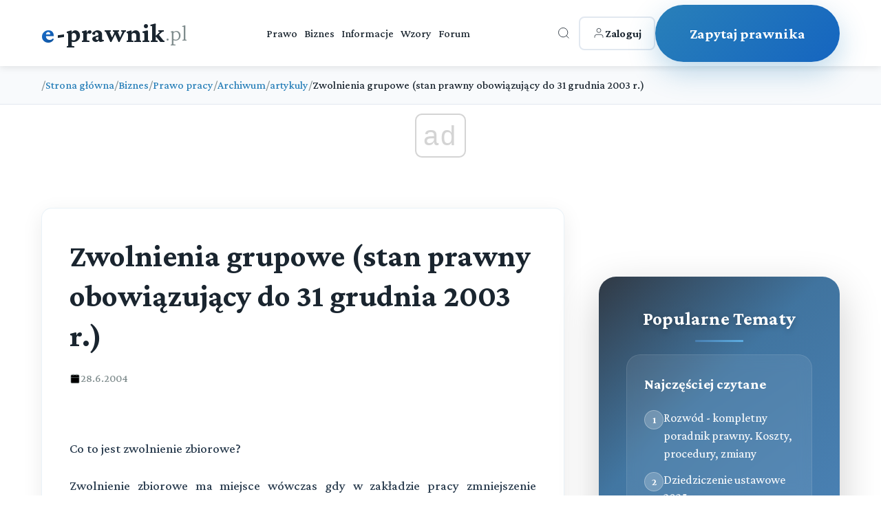

--- FILE ---
content_type: text/html; charset=utf-8
request_url: https://e-prawnik.pl/artykuly/zwolnienia-grupowe-stan-prawny-obowiazujacy-do-31-grudnia-2003-r-.html
body_size: 14942
content:
<!DOCTYPE html>
<html lang="pl">
<head>
    <meta charset="UTF-8">
    <meta name="viewport" content="width=device-width, initial-scale=1.0">
    <title>Zwolnienia grupowe (stan prawny obowiązujący do 31 grudnia 2003 r.)</title>
    <meta name="description" content="Zasady dotyczące zwolnień zbiorowych stosuje się r&oacute;wnież w razie indywidualnego rozwiązywania um&oacute;w o pracę z przyczyn uzasadniających zwolnienia grupowe, m.in. z przyczyn ekonomicznych. Co to jest zwolnienie zbiorowe? Jakie obowiązki spoczywają na pracodawcy dokonującym zwoln">
    <meta name="keywords" content="zwolnienia zbiorowe; zwolnienia grupowe; redukcja zatrudnienia; wypowiedzenie; odprawa;">
    <meta name="author" content="e-prawnik">
  
    <link rel="icon" href="/favicon.ico">
    <!-- Preload critical resources -->
    <link rel="preload" href="https://fonts.googleapis.com/css2?family=Crimson+Pro:wght@300;500;700&display=swap" as="style" onload="this.onload=null;this.rel='stylesheet'">
    <noscript><link rel="stylesheet" href="https://fonts.googleapis.com/css2?family=Crimson+Pro:wght@300;500;700&display=swap"></noscript>
             <script async src="//get.optad360.io/sf/1eea64a8-966e-11e8-b956-06048607e8f8/plugin.min.js"></script>         
        
<script  src="https://cmp.optad360.io/items/6660a835-0eaa-45ff-a62c-063a91ef8a3a.min.js"></script>
             
    <!-- DNS prefetch for external resources -->
    <link rel="dns-prefetch" href="//fonts.googleapis.com">
    <link rel="dns-prefetch" href="//static.e-prawnik.pl">

    
      <link rel="canonical" href="https://e-prawnik.pl/artykuly/zwolnienia-grupowe-stan-prawny-obowiazujacy-do-31-grudnia-2003-r-.html" >
      <meta property="og:title" content="Zwolnienia grupowe (stan prawny obowiązujący do 31 grudnia 2003 r.)" />
                            <meta property="og:description" content="Zasady dotyczące zwolnień zbiorowych stosuje się r&oacute;wnież w razie indywidualnego rozwiązywania um&oacute;w o pracę z przyczyn uzasadniających zwolnienia grupowe, m.in. z przyczyn ekonomicznych. Co to jest zwolnienie zbiorowe? Jakie obowiązki spoczywają na pracodawcy dokonującym zwolnień zbiorowych?" />
                            <meta property="og:image" content="https://static.e-prawnik.pl/public/img/img/lista_zalepka.png" />
                            <meta property="og:url" content="https://e-prawnik.pl/artykuly/zwolnienia-grupowe-stan-prawny-obowiazujacy-do-31-grudnia-2003-r-.html" />
                            <meta property="og:type" content="article" />
                            <meta property="og:site_name" content="e-prawnik.pl - Porady prawne online" />
                           <meta name="twitter:card" content="summary" />
                           <meta name="twitter:site" content="@e_prawnik" />
                           <meta name="twitter:image" content="https://static.e-prawnik.pl/public/img/img/lista_zalepka.png" />
                               
                            <meta name="twitter:title" content="Zwolnienia grupowe (stan prawny obowiązujący do 31 grudnia 2003 r.)" />
                            <meta name="twitter:descripton" content="Zasady dotyczące zwolnień zbiorowych stosuje się r&oacute;wnież w razie indywidualnego rozwiązywania um&oacute;w o pracę z przyczyn uzasadniających zwolnienia grupowe, m.in. z przyczyn ekonomicznych. Co to jest zwolnienie zbiorowe? Jakie obowiązki spoczywają na pracodawcy dokonującym zwolnień zbiorowych?" />      
                                
                            <meta name="twitter:url" content="https://e-prawnik.pl/artykuly/zwolnienia-grupowe-stan-prawny-obowiazujacy-do-31-grudnia-2003-r-.html" />

                            <meta name="twitter:domain" content="e-prawnik.pl" />
                            <meta property="og:locale" content="pl_PL" />
                            <meta property="article:publisher" content="https://www.facebook.com/eprawnik/" />
                            <meta property="article:published_time" content="2003-07-01 00:00:00" />
                            <meta property="article:modified_time" content="2004-06-28 14:54:08" />
                            <meta property="article:tag" content="" />
                            <meta property="fb:pages" content="296639143810" />
                            <meta property="logo" content="https://static.e-prawnik.pl/public/img/Menu/Logo.jpg" /> 
    
         <script type="application/ld+json">
        {
          "@context": "https://schema.org",
          "@type": "Article",
          "headline": "Zwolnienia grupowe (stan prawny obowiązujący do 31 grudnia 2003 r.)",

          
          
          "image": {
            "@type": "ImageObject",
            "url": "https://static.e-prawnik.pl/public/img/img/lista_zalepka.png"

          },
          
          "datePublished": "2003-07-01 00:00:00",
          "dateModified": "2004-06-28 14:54:08",
          "description": "Zasady dotyczące zwolnień zbiorowych stosuje się r&oacute;wnież w razie indywidualnego rozwiązywania um&oacute;w o pracę z przyczyn uzasadniających zwolnienia grupowe, m.in. z przyczyn ekonomicznych. Co to jest zwolnienie zbiorowe? Jakie obowiązki spoczywają na pracodawcy dokonującym zwolnień zbiorowych?",
          "mainEntityOfPage": "https://e-prawnik.pl/artykuly/zwolnienia-grupowe-stan-prawny-obowiazujacy-do-31-grudnia-2003-r-.html",
         "author"   :{
                "@type": "Person",
                "name": "Michał Włodarczyk","description": "Zajmuje się sprawami osób fizycznych jak również przedsiębiorców. Posiada rozległe doświadczenie w poradnictwie w sprawach życiowych osób fizycznych jak również profesjonalnych problemów prawnych przedsiębiorców. Bazując na swoim doświadczeniu skutecznie doradza w sprawach osób fizycznych jak i przedsiębiorców zawsze dbając o praktyczną stronę problemów prawnych z jakimi zwracają się do niego jego klienci.
" 
            } ,  
          "publisher" : {
              "@type": "Organization",
              "name": "e-prawnik.pl",
              "logo": {
				"url": "https://e-prawnik.pl/public/img/Menu/Logo.jpg",
				"width": "293px",
				"height": "60px",
				"@type": "ImageObject"
			  }
          }

        }
    </script>
  
    	   
    <!-- Critical CSS inlined -->
    <style>
  body { 
    font-family: 'Crimson Pro', serif; 
    opacity: 0; 
    transition: opacity 0.3s ease; 
}
body.loaded { opacity: 1; }


.breadcrumbs { min-height: 50px; }
.latest-content { min-height: 600px; }
.article-title { 
    font-size: 2rem; 
    line-height: 1.3; 
    margin-bottom: 1rem; 
}
    </style>
      <!-- Non-critical CSS - loaded asynchronously -->
      
      
   <link rel="stylesheet" href="/public/2025/main/style.css?v=99">
    <noscript><link rel="stylesheet" href="/public/2025/main/style.css?v=99"></noscript>
      <script>
          
 
document.addEventListener('DOMContentLoaded', function() {
    
      
        // Animacja dla kart przy scrollu
        const observer = new IntersectionObserver((entries) => {
            entries.forEach(entry => {
                if (entry.isIntersecting) {
                    entry.target.style.opacity = '1';
                    entry.target.style.transform = 'translateY(0)';
                }
            });
        }, { threshold: 0.1 });

        // Animacje dla kart
        document.querySelectorAll('.service-card').forEach((card, index) => {
            card.style.opacity = '0';
            card.style.transform = 'translateY(30px)';
            card.style.transition = `all 0.6s ease ${index * 0.1}s`;
            observer.observe(card);
        });

        // Animacja dla CTA
//        const ctaButton = document.querySelector('.cta-button');
//        ctaButton.style.opacity = '0';
//        ctaButton.style.transform = 'translateY(30px)';
//        ctaButton.style.transition = 'all 0.8s ease 0.5s';
//        observer.observe(ctaButton);

        // Hover effect dla "Inne sprawy" karty - usunięte kliknięcie bo teraz to link
        const otherServicesCard = document.querySelector('.service-card.other-services');
        
        // Dodaj dodatkowe efekty wizualne dla kart przy hover
        document.querySelectorAll('.service-card').forEach(card => {
            card.addEventListener('mouseenter', function() {
                // Dodaj lekkie podświetlenie bordera
                if (!this.classList.contains('other-services')) {
                    this.style.borderColor = 'rgba(41, 128, 185, 0.4)';
                }
            });
            
            card.addEventListener('mouseleave', function() {
                // Przywróć oryginalny border
                if (!this.classList.contains('other-services')) {
                    this.style.borderColor = 'rgba(41, 128, 185, 0.1)';
                }
            });
        });
});  

    </script>   
    <!-- style start -->

   <!-- Google tag (gtag.js) -->
<script async src="https://www.googletagmanager.com/gtag/js?id=UA-220004-1"></script>
<script>
  window.dataLayer = window.dataLayer || [];
  function gtag(){dataLayer.push(arguments);}
  gtag('js', new Date());

  gtag('config', 'UA-220004-1');
  gtag('config', 'G-G7EKCHDYPM');
</script>




  
</head>
<body>
    
         <!-- Header -->
    <header class="header">
        <div class="container">
            <div class="header-content">
                <a href="/" class="logo">
                    <span class="e-part">e</span><span class="main-part">-prawnik</span><span class="domain">.pl</span>
                </a>
                
                <nav class="nav">
                    <a href="https://e-prawnik.pl/domowy/">Prawo</a>
                    <a href="https://e-prawnik.pl/biznes/">Biznes</a>
                    <a href="https://e-prawnik.pl/informacje/">Informacje</a>
                    <a href="https://e-prawnik.pl/wzory/">Wzory</a>
                    <a href="https://e-prawnik.pl/forum/">Forum</a>
                    <!-- Mobile menu items -->
                    <div class="mobile-menu-items">
                                                
                        
                        <a href="https://e-prawnik.pl/logowanie/" class="mobile-login-btn">
<!--                            <svg viewBox="0 0 24 24" stroke="currentColor" fill="none">
                                <path d="M20 21v-2a4 4 0 0 0-4-4H8a4 4 0 0 0-4 4v2"/>
                                <circle cx="12" cy="7" r="4"/>
                            </svg>-->
                           Zaloguj                        </a>
                        <a href="https://e-prawnik.pl/porady-prawne-online/zadaj-pytanie.html" class="mobile-cta-btn">Zadaj Pytanie</a>
                    </div>
                </nav>
                
                <div class="header-right">
                    <div class="search-container">
                        <button class="icon-btn search-btn" id="searchToggle" aria-label="Otwórz wyszukiwarkę">
                            <svg viewBox="0 0 24 24" stroke="currentColor" fill="none">
                                <circle cx="11" cy="11" r="8"/>
                                <path d="m21 21-4.35-4.35"/>
                            </svg>
                        </button>
                        
                        <div class="search-overlay" id="searchOverlay">
                            <button class="search-close" id="searchClose" aria-label="Zamknij wyszukiwarkę">×</button>
                            <form class="search-form" action="https://e-prawnik.pl/szukaj/" method="post">
                                <input type="text" name="q" class="search-input" placeholder="Wpisz czego szukasz..." autocomplete="off">
                                <button type="submit" class="search-submit">Szukaj</button>
                            </form>
                                            </div>
                    </div>
            
                    <a href="https://e-prawnik.pl/logowanie/" class="login-btn">
                        <svg viewBox="0 0 24 24" stroke="currentColor" fill="none">
                            <path d="M20 21v-2a4 4 0 0 0-4-4H8a4 4 0 0 0-4 4v2"/>
                            <circle cx="12" cy="7" r="4"/>
                        </svg>
                        <span>Zaloguj</span>
                    </a>
                    
                    <a href="https://e-prawnik.pl/porady-prawne-online/zadaj-pytanie.html" class="cta-button cta2-button" title="Zapytaj prawnika">Zapytaj prawnika</a>
                </div>
                
                <button class="mobile-menu-btn" aria-label="Menu">☰</button>
            </div>
        </div>
    </header>    
        <nav class="breadcrumbs">
        <div class="article-container">
            <ol class="breadcrumb-list">

    <li class="breadcrumb-item">
                    <span class="breadcrumb-separator">/</span>
                    <a href="https://e-prawnik.pl"  title="Strona główna">Strona główna</a>
                </li><li class="breadcrumb-item">
                    <span class="breadcrumb-separator">/</span>
                    <a href="https://e-prawnik.pl/biznes/"  title="Biznes">Biznes</a>
                </li><li class="breadcrumb-item">
                    <span class="breadcrumb-separator">/</span>
                    <a href="https://e-prawnik.pl/biznes/prawo-pracy/"  title="Prawo pracy">Prawo pracy</a>
                </li><li class="breadcrumb-item">
                    <span class="breadcrumb-separator">/</span>
                    <a href="https://e-prawnik.pl/biznes/prawo-pracy/archiwum-6/"  title="Archiwum">Archiwum</a>
                </li><li class="breadcrumb-item">
                    <span class="breadcrumb-separator">/</span>
                    <a href="https://e-prawnik.pl/biznes/prawo-pracy/archiwum-6/artykuly/"  title="artykuly">artykuly</a>
                </li>                <li class="breadcrumb-item">
                    <span class="breadcrumb-separator">/</span>
                    <span class="breadcrumb-current">Zwolnienia grupowe (stan prawny obowiązujący do 31 grudnia 2003 r.)</span>
                </li>            
                

            </ol>
        </div>
    </nav>
<script type="application/ld+json">{
  "@context": "http://schema.org",
  "@type": "BreadcrumbList",
  "itemListElement": [    {
      "@type": "ListItem",
      "position": 1,
      "item": {
        "@id": "https://e-prawnik.pl",
        "name": "Strona główna"
      }
    },    {
      "@type": "ListItem",
      "position": 2,
      "item": {
        "@id": "https://e-prawnik.pl/biznes/",
        "name": "Biznes"
      }
    },    {
      "@type": "ListItem",
      "position": 3,
      "item": {
        "@id": "https://e-prawnik.pl/biznes/prawo-pracy/",
        "name": "Prawo pracy"
      }
    },    {
      "@type": "ListItem",
      "position": 4,
      "item": {
        "@id": "https://e-prawnik.pl/biznes/prawo-pracy/archiwum-6/",
        "name": "Archiwum"
      }
    },    {
      "@type": "ListItem",
      "position": 5,
      "item": {
        "@id": "https://e-prawnik.pl/biznes/prawo-pracy/archiwum-6/artykuly/",
        "name": "artykuly"
      }
    },    {
      "@type": "ListItem",
      "position": 6,
      "item": {
        "@id": "https://e-prawnik.pl/artykuly/zwolnienia-grupowe-stan-prawny-obowiazujacy-do-31-grudnia-2003-r-.html",
        "name": "Zwolnienia grupowe (stan prawny obowiązujący do 31 grudnia 2003 r.)"
      }
    }]}</script>
  

   <section class="latest-content">
        <div class="container">

            
          
            <div class="content-with-sidebar">
                
                <div class="main-content">
		                
                <header class="article-header">
                    <h1 class="article-title">Zwolnienia grupowe (stan prawny obowiązujący do 31 grudnia 2003 r.)</h1>
                      <div class="article-meta">
                        <div class="meta-item">
                            <svg viewBox="0 0 24 24">
                                <rect x="3" y="4" width="18" height="18" rx="2" ry="2"/>
                                <line x1="16" y1="2" x2="16" y2="6"/>
                                <line x1="8" y1="2" x2="8" y2="6"/>
                                <line x1="3" y1="10" x2="21" y2="10"/>
                            </svg>
                            <span>28.6.2004</span>
                        </div>

                    </div>
                </header>
                <div class="article-content">
                       
                    
                    <p class="Standardowy">&nbsp;</p>
<p class="Naglowek1">Co to jest zwolnienie zbiorowe?</p>
<p class="Standardowy">Zwolnienie zbiorowe ma miejsce w&oacute;wczas gdy w zakładzie pracy zmniejszenie zatrudnienia następuje:</p>
<ul class="Listawypunktowana1">
<li class="Listawypunktowana1">
<p>z przyczyn ekonomicznych,</p>
</li>
<li class="Listawypunktowana1">
<p>w związku ze zmianami organizacyjnymi, produkcyjnymi albo technologicznymi,</p>
</li>
<li class="Listawypunktowana1">
<p>w celu poprawy warunk&oacute;w pracy lub warunk&oacute;w środowiska naturalnego,</p>
</li>
<li class="Listawypunktowana1">
<p>jeżeli zmiany te powodują konieczność jednorazowego lub w okresie nie dłuższym niż 3 miesiące rozwiązania stosunk&oacute;w pracy z grupą pracownik&oacute;w obejmującą co najmniej 10 pracownik&oacute;w, gdy pracodawca zatrudnia mniej niż 100 pracownik&oacute;w, 10% załogi w zakładach zatrudniających przynajmniej 100, lecz nie więcej niż 300 pracownik&oacute;w, lub co najmniej 30 pracownik&oacute;w w zakładach zatrudniających powyżej 300 pracownik&oacute;w,</p>
</li>
</ul>
<p class="Standardowy">Od 1 lipca 2003r. ustawa ma zastosowanie do pracodawc&oacute;w zatrudniających co najmniej 20 pracownik&oacute;w. Przepisy tej ustawy znajdują zastosowanie do zakład&oacute;w pracy zatrudniających co najmniej 20 pracownik&oacute;w w przypadku ogłoszenia ich upadłości lub likwidacji.</p>
<p class="Standardowy">Zasady dotyczące zwolnień zbiorowych stosuje się r&oacute;wnież w razie podejmowania przez kierownika zakładu pracy <strong>indywidualnych</strong> decyzji o zwalnianiu pracownik&oacute;w z przyczyn uzasadniających zwolnienia zbiorowe (z wyjątkiem ogłoszenia upadłości lub likwidacji pracodawcy), jeżeli powodują one zmniejszenie zatrudnienia o mniejszą ilośc pracownik&oacute;w, niż wynikająca z powyższego ustępu.</p>
<p class="Standardowy">&nbsp;</p>
<p class="Naglowek1">Jakie obowiązki spoczywają na pracodawcy dokonującym zwolnień zbiorowych?</p>
<p class="Standardowy">Pracownikowi z kt&oacute;rym pracodawca rozwiązał umowę o pracę z przyczyn uzasadniających zwolnienia zbiorowe (dotyczy to także zwolnienia indywidualnego np. <a href="https://e-prawnik.pl/artykuly/jak-wypowiedziec-umowe-o-prace.html">wypowiedzenia umowy o pracę</a>) przysługuje <strong>odprawa pieniężna</strong> w wysokości:</p>
<ul class="Listawypunktowana1">
<li class="Listawypunktowana1">
<p>jednomiesięcznego wynagrodzenia, jeżeli pracownik przepracował u danego pracodawcy mniej niż 2 lata,</p>
</li>
<li class="Listawypunktowana1">
<p>dwumiesięcznego wynagrodzenia, jeżeli pracownik przepracował u danego pracodawcy od 2 do 8 lat,</p>
</li>
<li class="Listawypunktowana1">
<p>trzymiesięcznego wynagrodzenia, jeżeli pracownik przepracował u danego pracodawcy ponad 8 lat.</p>
</li>
</ul>
<p class="Standardowy">Odprawę pieniężną ustala się według zasad obowiązujących przy obliczaniu ekwiwalentu pieniężnego za <a title="urlop wypoczynkowy" href="https://e-prawnik.pl/artykuly/urlopy-wypoczynkowe-nabycie-uprawnien-przez-pracownika-wymiar-urlopu-zasady-jego-udzielania.html">urlop wypoczynkowy</a>.</p>
<p class="Standardowy">Wysokość odprawy nie może przekraczać kwoty 15-krotnego najniższego wynagrodzenia obowiązującego w dniu rozwiązania stosunku pracy.</p>
<p class="Standardowy">Odprawa pieniężna <strong>nie przysługuje</strong> pracownikowi:</p>
<ul class="Listawypunktowana1">
<li class="Listawypunktowana1">
<p>kt&oacute;ry do dnia rozwiązania stosunku pracy przyjął propozycję zatrudnienia w zakładzie pracy przejmującym w całości lub w części mienie dotychczas zatrudniającego go zakładu albo w zakładzie pracy powstałym w wyniku takiego przejęcia,</p>
</li>
<li class="Listawypunktowana1">
<p>kt&oacute;ry po rozwiązaniu stosunku pracy rozpoczyna działalność gospodarczą na własny rachunek lub w ramach sp&oacute;łki albo sp&oacute;łdzielni w związku z przejęciem określonych składnik&oacute;w mienia zakładu pracy. Dotyczy to także pracownika kt&oacute;ry w chwili rozwiązania stosunku pracy jest wsp&oacute;lnikiem w sp&oacute;łce lub członkiem sp&oacute;łdzielni dokonującej takiego przejęcia,</p>
</li>
<li class="Listawypunktowana1">
<p>kt&oacute;ry nabył prawo do emerytury lub renty albo kt&oacute;ry jest zatrudniony w innym zakładzie pracy w pełnym wymiarze czasu pracy lub w kilku zakładach pracy łącznie w pełnym wymiarze czasu pracy</p>
</li>
<li class="Listawypunktowana1">
<p>prowadzącemu działalność gospodarczą na własny rachunek,</p>
</li>
<li class="Listawypunktowana1">
<p>prowadzącemu gospodarstwo rolne o powierzchni użytk&oacute;w rolnych powyżej 5 ha przeliczeniowych albo gospodarstwo stanowiące dział specjalny produkcji rolnej, z kt&oacute;rego wysokość podatku rolnego przekracza wysokość podatku z 5 ha przeliczeniowych.</p>
</li>
</ul>
<p class="Standardowy">Wypłata odprawy pieniężnej pracownikom z kt&oacute;rymi zakład pracy rozwiązuje umowę o pracę w czasie korzystania z urlopu lub w czasie innej usprawiedliwionej nieobecności w pracy, następuje na zasadach dotyczących og&oacute;łu pracownik&oacute;w.</p>
<p class="Standardowy">Istnieje <strong>szczeg&oacute;lny tryb rozwiązywania um&oacute;w</strong> o pracę w przypadku zwolnień zbiorowych:</p>
<ol class="Listanumerowana1">
<li class="Listanumerowana1">
<p>Kierownik zakładu pracy ma obowiązek <strong>zawiadomić na piśmie zakładową organizację związkową</strong> o konieczności rozwiązania z pracownikami stosunk&oacute;w pracy nie p&oacute;źniej niż na <strong>30</strong> dni przed terminem dokonywania wypowiedzeń, informując o przyczynach uzasadniających zwolnienia i wskazując liczbę pracownik&oacute;w oraz grupy zawodowe objęte zamiarem zwolnienia z pracy.</p>
<!-- pagebreak -->
<p>Po otrzymaniu tego zawiadomienia zakładowa organizacja związkowa ma prawo żądać od kierownika informacji dotyczącej sytuacji ekonomiczno-finansowej zakładu oraz zamierzeń dotyczących poziomu i struktury zatrudnienia. Ma r&oacute;wnież prawo przedstawiać kierownikowi zakładu, w terminie nie dłuższym niż 14 dni od zawiadomienia, propozycje umożliwiające ograniczenie rozmiaru zwolnień. Do propozycji tych kierownik zakładu ma obowiązek ustosunkować się w terminie 7 dni, podając swoje stanowisko do wiadomości załogi.</p>
</li>
<li class="Listanumerowana1">
<p>Kierownik zakładu pracy i zakładowa organizacja związkowa zawierają <strong>porozumienie</strong> w terminie nie dłuższym niż 20 dni od dnia zawiadomienia. W porozumieniu tym określa się zasady postępowania w sprawach dotyczących pracownik&oacute;w objętych zamiarem zwolnienia z pracy a w szczeg&oacute;lności kryteria doboru pracownik&oacute;w do zwolnienia, kolejność i terminy dokonywania wypowiedzeń a także obowiązki zakładu pracy w zakresie niezbędnym do rozstrzygnięcia innych spraw pracowniczych związanych z zamierzonymi zwolnieniami.</p>
</li>
</ol>
<p class="Standardowy">Tryb zawierania porozumienia nie obowiązuje w razie ogłoszenia upadłości lub likwidacji zakładu pracy i braku środk&oacute;w na wynagrodzenia dla pracownik&oacute;w. Syndyk lub likwidator może rozwiązać w&oacute;wczas <a href="https://e-prawnik.pl/artykuly/rodzaje-umow-o-prace.html">umowę o pracę</a> bez wypowiedzenia pod warunkiem, że pracownik nie zgłosi sprzeciwu w terminie 5 dni od dnia otrzymania zawiadomienia o zamierzonym rozwiązaniu stosunku pracy. Pismo syndyka lub likwidatora powinno zawierać pouczenie w tej sprawie. Pracownikowi z kt&oacute;rym rozwiązano stosunek pracy, przysługuje, niezależnie od odprawy, dodatkowo odszkodowanie w wysokości wynagrodzenia za okres wypowiedzenia. O zamiarze rozwiązania stosunku pracy w tym trybie syndyk lub likwidator zawiadamia na piśmie zakładową organizację związkową, kt&oacute;ra może w ciągu 5 dni od otrzymania zawiadomienia zgłosić na piśmie opinię w tej sprawie. Rozwiązanie stosunku pracy w tym trybie traktuje się jako rozwiązanie za wypowiedzeniem dokonanym przez zakład pracy z przyczyn dotyczących zakładu pracy.</p>
<p class="Standardowy">Trybu zawierania porozumienia <strong>nie stosuje się</strong> r&oacute;wnież w razie podejmowania przez kierownika zakładu pracy <strong>indywidualnych decyzji o zwalnianiu</strong> pracownik&oacute;w z przyczyn uzasadniających zwolnienia zbiorowe (z wyj. ogłoszenia upadłości lub likwidacji pracodawcy).</p>
<p class="Standardowy">&nbsp;</p>
<p class="Standardowy">Jednakże, pracownikom, kt&oacute;rych stosunek pracy podlega <strong>szczeg&oacute;lnej ochronie</strong> przed wypowiedzeniem lub rozwiązaniem, kierownik zakładu pracy może jedynie wypowiedzieć warunki pracy i płacy, jeżeli z przyczyn uzasadniających zwolnienia zbiorowe (z wyj. ogłoszenia upadłości lub likwidacji pracodawcy) nie jest możliwe dalsze ich zatrudnianie na dotychczasowych stanowiskach. Jeżeli w wyniku wypowiedzenia warunk&oacute;w pracy i płacy następuje obniżenie wynagrodzenia, przysługuje im <strong>dodatek wyr&oacute;wnawczy</strong>. Natomiast rozwiązanie stosunku pracy z tymi pracownikami w drodze wypowiedzenia może nastąpić pod warunkiem nie zgłoszenia sprzeciwu przez zakładową organizację związkową w terminie 14 dni od otrzymania zawiadomienia o zamierzonym wypowiedzeniu.</p>
<p class="Standardowy">&nbsp;</p>
<p class="Naglowek3">Wyłączenie stosowania niekt&oacute;rych przepis&oacute;w prawa pracy.</p>
<p class="Standardowy">Przy zwolnieniach grupowych <strong>nie ma zastosowania art. 38 kodeksu pracy.</strong> Przepis ten ustanawia specjalną procedurę wypowiadania um&oacute;w o pracę zawartych na czas nie określony poprzez konsultacje z zakładową organizacją związkową. Przepis ten nie obowiązuje przy zwolnieniach grupowych, jednak <strong>tylko w&oacute;wczas, gdy pracodawca i zakładowa organizacja związkowa osiągnęły porozumienie w sprawie zwolnień grupowych</strong>. Jeżeli takiego porozumienia brak, przepis art. 38 kodeksu pracy znajduje zastowowanie. Podobnie, przepis ten nalezy stosować w razie indywidualnych zwolnień pracownik&oacute;w z przyczyn okreslonych w art. 1 ust. 1 ustawy o zwolnieniach grupowych, gdyż w takim przypadku nie stosuje się przepis&oacute;w tej ustawy o konieczności zawarcia porozumienia ze związkami zawodowymi.</p>
<p class="Standardowy">Nie znajduje także zastosowania <strong>art. 41 kodeksu pracy</strong>, kt&oacute;ry zakazuje wypowiadania umowy o pracę w czasie urlopu pracownika, a także w czasie innej usprawiedliwionej nieobecności pracownika w pracy. Jednakże na podstawie przepis&oacute;w ustawy o zwolnieniach grupowych <strong>nie jest dopuszczalne wypowiedzenie stosunku pracy w czasie urlopu trwającego kr&oacute;cej niż 3 miesiące a także w czasie innej usprawiedliwionej nieobecności pracownika w pracy, jeżeli jeszcze nie upłynął okres uprawniający zakład do rozwiązania umowy o pracę bez wypowiedzenia</strong>.</p>
<p class="Standardowy">Pracownikowi takiemu zakład pracy może jednak wypowiedzieć dotychczasowe warunki pracy i płacy, a jeżeli powoduje to obniżenie wynagrodzenia, pracownikowi takiemu przysługuje przez okres nie dłuższy niż 6 miesięcy dodatek wyr&oacute;wnawczy.</p>
<p><!-- pagebreak --></p>
<p class="Standardowy">&nbsp;</p>
<p class="Standardowy">Należy też wspomnieć, że <strong>w przypadku upadłości lub likwidacji pracodawcy ochrona pracownik&oacute;w wynkająca z art. 38, 39 i 41 kodeksu pracy nie ma w og&oacute;le zastosowania</strong>.</p>
<p class="Standardowy">W przypadku zwolnień grupowych <strong>możliwe jest także wypowiedzenie um&oacute;w o pracę zawartych na czas określony nawet w&oacute;wczas, gdy w umowie tej nie określono terminu wypowiedzenia, a także um&oacute;w zawartych na czas wykonywania określonej pracy</strong>. Termin wypowiedzenia tych um&oacute;w wynosi 2 tygodnie.</p>
<p class="Standardowy">&nbsp;</p>
<p class="Naglowek3">Pamiętaj, że:</p>
<ul class="Listawypunktowana1">
<li class="Listawypunktowana1">
<p>O zamierzonym rozwiązaniu z pracownikami stosunk&oacute;w pracy z przyczyn uzasadniających zwolnienia zbiorowe (dotyczy to także indywidualnego rozwiązania umowy o pracę), kierownik zakładu pracy ma obowiązek zawiadomić powiatowy urząd pracy nie p&oacute;źniej niż na 30 dni przed terminem dokonywania wypowiedzeń.</p>
</li>
<li class="Listawypunktowana1">
<p>W razie zbiegu prawa do odprawy i jednorazowej odprawy pieniężnej w związku z przejściem na emeryturę lub rentę inwalidzką pracownikowi przysługuje jedna, korzystniejsza dla niego odprawa.</p>
</li>
<li class="Listawypunktowana1">
<p>Przy rozwiązywaniu z pracownikami stosunk&oacute;w pracy w drodze wypowiedzenia z przyczyn uzasadniających zwolnienia zbiorowe (z wyjątkiem ogłoszenia upadłości lub likwidacji) nie stosuje się trybu konsultacji ze związkami zawodowymi oraz przepis&oacute;w szczeg&oacute;lnych dotyczących ochrony pracownik&oacute;w przed wypowiedzeniem lub rozwiązaniem stosunku pracy. Pracodawca może r&oacute;wnież wypowiedzieć umowę o pracę w czasie urlopu pracownika a także w czasie innej usprawiedliwionej nieobecności. <strong>Tryb konsultacji ze związkami zawodowymi stosuje się w razie nie zawarcia przez pracodawcę porozumienia.</strong></p>
</li>
<li class="Listawypunktowana1">
<p>Wypowiedzenie pracownikom umowy o pracę nie jest dopuszczalne w czasie urlopu trwającego kr&oacute;cej niż 3 miesiące, a także w czasie innej usprawiedliwionej nieobecności pracownika w pracy jeżeli nie upłynął jeszcze okres uprawniający zakład do rozwiązania umowy o pracę bez wypowiedzenia. W sytuacji gdy zachodzi taka konieczność zakład pracy może wypowiedzieć warunki pracy lub płacy. Jeżeli powoduje to obniżenie wynagrodzenia, pracownikowi przysługuje, przez okres nie dłuższy niż 6 miesięcy, dodatek wyr&oacute;wnawczy.</p>
</li>
<li class="Listawypunktowana1">
<p>W sytuacjach uzasadniających zwolnienia zbiorowe (z wyjątkiem ogłoszenia upadłości lub likwidacji pracodawcy) umowy o pracę zawarte na czas określony lub na czas wykonania określonej pracy mogą być rozwiązane przez każdą ze stron za dwutygodniowym wypowiedzeniem.</p>
</li>
<li class="Listawypunktowana1">
<p>Jeżeli z przyczyn uzasadniających zwolnienia zbiorowe (z wyjątkiem ogłoszenia upadłości lub likwidacji pracodawcy) nie jest możliwe dalsze zatrudnianie na dotychczasowych stanowiskach pracy:</p>
<ol class="Listanumerowana1">
<li class="Listanumerowana1">
<p>pracownik&oacute;w kt&oacute;rym brakuje nie więcej niż 2 lata do osiągnięcia wieku emerytalnego, jeżeli okres zatrudnienia umożliwia im uzyskanie prawa do emerytury wraz z osiągnięciem tego wieku,</p>
</li>
<li class="Listanumerowana1">
<p>pracownic w okresie ciąży lub <a href="https://e-prawnik.pl/artykuly/urlop-macierzynski.html">urlopu macierzyńskiego</a>,</p>
</li>
<li class="Listanumerowana1">
<p>pracownik&oacute;w będących członkami zarządu zakładowej organizacji związkowej albo rady pracowniczej przedsiębiorstwa państwowego oraz społecznymi inspektorami pracy - w czasie trwania ich kadencji oraz w okresie roku po jej upływie, zakład pracy może jedynie wypowiedzieć dotychczasowe warunki pracy i płacy. Jeżeli powoduje to obniżenie wynagrodzenia, pracownikowi przysługuje dodatek wyr&oacute;wnawczy do końca okresu w kt&oacute;rym pracownik jest objęty szczeg&oacute;lną ochroną.</p>
<ul class="Listawypunktowana1">
<li class="Listawypunktowana1">
<p>W zakładzie pracy w kt&oacute;rym działa więcej niż jedna zakładowa organizacja związkowa, kierownik zakładu pracy zawiera wsp&oacute;lne porozumienie ze wszystkimi organizacjami związkowymi.</p>
</li>
<li class="Listawypunktowana1">
<p>W razie <strong>nie zawarcia porozumienia</strong> z powodu niemożności uzgodnienia przez strony jego treści, zasady postępowania w sprawach dotyczących pracownik&oacute;w objętych zamiarem zwolnienia z pracy określa kierownik zakładu pracy w drodze regulaminu, uwzględniając ustalenia dokonane z organizacją związkową w toku uzgadniania porozumienia.</p>
</li>
<li class="Listawypunktowana1">
<p>W zakładzie pracy w kt&oacute;rym nie działa zakładowa organizacja związkowa zasady postępowania w sprawach dotyczących pracownik&oacute;w objętych zamiarem zwolnienia określa, w drodze regulaminu, kierownik zakładu pracy po zasięgnięciu opinii załogi w trybie przyjętym w danym zakładzie.</p>
<!-- pagebreak -->
<p class="Standardowy">&nbsp;</p>
</li>
<li class="Listawypunktowana1">
<p>Zakład pracy powinien <strong>ponownie zatrudnić pracownika</strong>, z kt&oacute;rym został rozwiązany stosunek pracy z przyczyn uzasadniających zwolnienia zbiorowe (z wyjątkiem ogłoszenia upadłości lub likwidacji pracodawcy), w razie ponownego zatrudniania pracownik&oacute;w w tej samej grupie zawodowej, jeżeli pracownik zgłosi zamiar powrotu do zakładu pracy w ciągu roku od rozwiązania stosunku pracy.</p>
</li>
</ul>
</li>
</ol></li>
</ul>
<p>&nbsp;</p>
<p class="Standardowy">&nbsp;</p>
<p class="Naglowek3">Podstawa prawna:</p>
<ul class="Listawypunktowana1">
<li class="Listawypunktowana1">
<p>Ustawa z dnia 28 grudnia 1989 r. o szczeg&oacute;lnych zasadach rozwiązywania z pracownikami stosunk&oacute;w pracy z przyczyn dotyczących zakładu pracy oraz o zmianie niekt&oacute;rych ustaw.</p>
</li>
</ul>                      
                </div>




     
 
<div class="social-share">
    <p class="share-label">Udostępnij:</p>
    
    <a href="#" class="share-btn facebook" onclick="shareOnFacebook('https://e-prawnik.pl/artykuly/zwolnienia-grupowe-stan-prawny-obowiazujacy-do-31-grudnia-2003-r-.html')">
        <svg class="icon" viewBox="0 0 24 24">
            <path d="M24 12.073c0-6.627-5.373-12-12-12s-12 5.373-12 12c0 5.99 4.388 10.954 10.125 11.854v-8.385H7.078v-3.47h3.047V9.43c0-3.007 1.792-4.669 4.533-4.669 1.312 0 2.686.235 2.686.235v2.953H15.83c-1.491 0-1.956.925-1.956 1.874v2.25h3.328l-.532 3.47h-2.796v8.385C19.612 23.027 24 18.062 24 12.073z"/>
        </svg>
        Facebook
    </a>
    
    <a href="#" class="share-btn twitter" onclick="shareOnX('https://e-prawnik.pl/artykuly/zwolnienia-grupowe-stan-prawny-obowiazujacy-do-31-grudnia-2003-r-.html', 'Zwolnienia grupowe (stan prawny obowiązujący do 31 grudnia 2003 r.)', 'Zasady dotyczące zwolnień zbiorowych stosuje się r&oacute;wnież w razie indywidualnego rozwiązywania um&oacute;w o pracę z przyczyn uzasadniających zwolnienia grupowe, m.in. z przyczyn ekonomicznych. Co to jest zwolnienie zbiorowe? Jakie obowiązki spoczywają na pracodawcy dokonującym zwoln')">
        <svg class="icon" viewBox="0 0 24 24">
            <path d="M18.244 2.25h3.308l-7.227 8.26 8.502 11.24H16.17l-5.214-6.817L4.99 21.75H1.68l7.73-8.835L1.254 2.25H8.08l4.713 6.231zm-1.161 17.52h1.833L7.084 4.126H5.117z"/>
        </svg>
        X
    </a>
    
    <a href="#" class="share-btn linkedin" onclick="shareOnLinkedIn('https://e-prawnik.pl/artykuly/zwolnienia-grupowe-stan-prawny-obowiazujacy-do-31-grudnia-2003-r-.html')">
        <svg class="icon" viewBox="0 0 24 24">
            <path d="M20.447 20.452h-3.554v-5.569c0-1.328-.027-3.037-1.852-3.037-1.853 0-2.136 1.445-2.136 2.939v5.667H9.351V9h3.414v1.561h.046c.477-.9 1.637-1.85 3.37-1.85 3.601 0 4.267 2.37 4.267 5.455v6.286zM5.337 7.433c-1.144 0-2.063-.926-2.063-2.065 0-1.138.92-2.063 2.063-2.063 1.14 0 2.064.925 2.064 2.063 0 1.139-.925 2.065-2.064 2.065zm1.782 13.019H3.555V9h3.564v11.452zM22.225 0H1.771C.792 0 0 .774 0 1.729v20.542C0 23.227.792 24 1.771 24h20.451C23.2 24 24 23.227 24 22.271V1.729C24 .774 23.2 0 22.222 0h.003z"/>
        </svg>
        LinkedIn
    </a>
    
    <a href="#" class="share-btn whatsapp" onclick="shareOnWhatsApp('https://e-prawnik.pl/artykuly/zwolnienia-grupowe-stan-prawny-obowiazujacy-do-31-grudnia-2003-r-.html', 'Zwolnienia grupowe (stan prawny obowiązujący do 31 grudnia 2003 r.)', 'Zasady dotyczące zwolnień zbiorowych stosuje się r&oacute;wnież w razie indywidualnego rozwiązywania um&oacute;w o pracę z przyczyn uzasadniających zwolnienia grupowe, m.in. z przyczyn ekonomicznych. Co to jest zwolnienie zbiorowe? Jakie obowiązki spoczywają na pracodawcy dokonującym zwoln')">
        <svg class="icon" viewBox="0 0 24 24">
            <path d="M17.472 14.382c-.297-.149-1.758-.867-2.03-.967-.273-.099-.471-.148-.67.15-.197.297-.767.966-.94 1.164-.173.199-.347.223-.644.075-.297-.15-1.255-.463-2.39-1.475-.883-.788-1.48-1.761-1.653-2.059-.173-.297-.018-.458.13-.606.134-.133.298-.347.446-.52.149-.174.198-.298.298-.497.099-.198.05-.371-.025-.52-.075-.149-.669-1.612-.916-2.207-.242-.579-.487-.5-.669-.51-.173-.008-.371-.01-.57-.01-.198 0-.52.074-.792.372-.272.297-1.04 1.016-1.04 2.479 0 1.462 1.065 2.875 1.213 3.074.149.198 2.096 3.2 5.077 4.487.709.306 1.262.489 1.694.625.712.227 1.36.195 1.871.118.571-.085 1.758-.719 2.006-1.413.248-.694.248-1.289.173-1.413-.074-.124-.272-.198-.57-.347m-5.421 7.403h-.004a9.87 9.87 0 01-5.031-1.378l-.361-.214-3.741.982.998-3.648-.235-.374a9.86 9.86 0 01-1.51-5.26c.001-5.45 4.436-9.884 9.888-9.884 2.64 0 5.122 1.03 6.988 2.898a9.825 9.825 0 012.893 6.994c-.003 5.45-4.437 9.884-9.885 9.884m8.413-18.297A11.815 11.815 0 0012.05 0C5.495 0 .16 5.335.157 11.892c0 2.096.547 4.142 1.588 5.945L.057 24l6.305-1.654a11.882 11.882 0 005.683 1.448h.005c6.554 0 11.89-5.335 11.893-11.893A11.821 11.821 0 0020.89 3.488"/>
        </svg>
        WhatsApp
    </a>
    
    <a href="#" class="share-btn email" onclick="shareViaEmail('https://e-prawnik.pl/artykuly/zwolnienia-grupowe-stan-prawny-obowiazujacy-do-31-grudnia-2003-r-.html', 'Zwolnienia grupowe (stan prawny obowiązujący do 31 grudnia 2003 r.)', 'Zasady dotyczące zwolnień zbiorowych stosuje się r&oacute;wnież w razie indywidualnego rozwiązywania um&oacute;w o pracę z przyczyn uzasadniających zwolnienia grupowe, m.in. z przyczyn ekonomicznych. Co to jest zwolnienie zbiorowe? Jakie obowiązki spoczywają na pracodawcy dokonującym zwoln')">
        <svg class="icon" viewBox="0 0 24 24">
            <path d="M24 5.457v13.909c0 .904-.732 1.636-1.636 1.636h-3.819V11.73L12 16.64l-6.545-4.91v9.273H1.636A1.636 1.636 0 0 1 0 19.366V5.457c0-.904.732-1.636 1.636-1.636h3.819v.273L12 10.092l6.545-5.998v-.273h3.819c.904 0 1.636.732 1.636 1.636z"/>
        </svg>
        Email
    </a>
</div> <div class="author-info-box"><div class="author-avatar" style="background-size: cover;background-position: center top;background-image: url('https://static.e-prawnik.pl/img3/kancelarie/f/michal_wlodarczyk.jpg');"></div><div class="author-details"><h4>Michał Włodarczyk - Radca Prawny</h4><p>Zajmuje się sprawami osób fizycznych jak również przedsiębiorców. Posiada rozległe doświadczenie w poradnictwie w sprawach życiowych osób fizycznych jak również profesjonalnych problemów prawnych przedsiębiorców. Bazując na swoim doświadczeniu skutecznie doradza w sprawach osób fizycznych jak i przedsiębiorców zawsze dbając o praktyczną stronę problemów prawnych z jakimi zwracają się do niego jego klienci.
</p></div></div><div class="related-articles">
                    <h3 class="related-title">Powiązane artykuły</h3>
                    <div class="related-grid"><a href="/artykuly/gdy-pracodawca-musi-ustalic-liczbe-zatrudnionych-pracownikow.html" title="Gdy pracodawca musi ustalić liczbę zatrudnionych pracowników" class="related-item">
                            <h5>Gdy pracodawca musi ustalić liczbę zatrudnionych pracowników</h5>
                            <p>Wbrew pozorom ustalenie liczby zatrudnionych pracowników to czynność wcale nie banalna. Poprawne ustalenie liczby pracowników może mieć znaczenie choćby w przypadku zwolnień grupowych. Jak ustalić (...) </p>
                             
                        </a><a href="/artykuly/nienaleznie-pobrane-swiadczenie-rodzinne-konsekwencje.html" title="Nienależnie pobrane świadczenie rodzinne - konsekwencje prawne i finansowe" class="related-item">
                            <h5>Nienależnie pobrane świadczenie rodzinne - konsekwencje prawne i finansowe</h5>
                            <p>Wszystko o nienależnie pobranych świadczeniach rodzinnych - definicja, konsekwencje prawne, obowiązek zwrotu z odsetkami, kary więzienia oraz przedawnienie. Aktualne przepisy 2025. </p>
                             
                        </a><a href="/artykuly/konsekwencje-jazdy-na-podwojnym-gazie.html" title="Prowadzenie pojazdu pod wpływem alkoholu - Konsekwencje prawne" class="related-item">
                            <h5>Prowadzenie pojazdu pod wpływem alkoholu - Konsekwencje prawne</h5>
                            <p>Kompletny przewodnik na 2025 rok o prowadzeniu pojazdów pod wpływem alkoholu. Kary, konfiskata pojazdu, procedury sądowe i konsekwencje prawne w Polsce. </p>
                             
                        </a><a href="/artykuly/sd-z2.html" title="Formularz SD-Z2 - Zgłoszenie Darowizny lub Spadku bez Podatku w 2025 roku" class="related-item">
                            <h5>Formularz SD-Z2 - Zgłoszenie Darowizny lub Spadku bez Podatku w 2025 roku</h5>
                            <p>Kompletny przewodnik po formularzu SD-Z2 w 2025 roku. Dowiedz się, jak uniknąć podatku od spadków i darowizn do 36.120 zł. Terminy, wymagania i instrukcje krok po kroku. </p>
                             
                        </a><a href="/artykuly/kiedy-trzeba-zaplacic-podatek-od-spadku.html" title="Podatek od spadku 2025 - Kwoty wolne, grupy podatkowe, zgłoszenia SD-Z2 i SD-3" class="related-item">
                            <h5>Podatek od spadku 2025 - Kwoty wolne, grupy podatkowe, zgłoszenia SD-Z2 i SD-3</h5>
                            <p>Kompletny przewodnik po podatku od spadku w 2025 roku. Aktualne kwoty wolne od podatku, grupy podatkowe, formularze SD-Z2 i SD-3, terminy zgłoszeń i zwolnienia dla najbliższej rodziny. </p>
                             
                        </a><a href="/artykuly/umowa-najmu-lokalu-jak-bezpiecznie-ja-zawrzec-podstawowe-obowiazki-wynajmujacego-i-najemcy.html" title="Umowa najmu lokalu mieszkalnego 2025 - Kompletny poradnik prawny" class="related-item">
                            <h5>Umowa najmu lokalu mieszkalnego 2025 - Kompletny poradnik prawny</h5>
                            <p>? Jak zawrzeć umowę najmu lokalu w 2025? ? Prawa i obowiązki stron ? Nowe przepisy podatkowe ? Wzór umowy ? Praktyczne porady prawne </p>
                             
                        </a><a href="/artykuly/darowizna.html" title="Darowizna w 2025 roku - Kompletny poradnik prawny" class="related-item">
                            <h5>Darowizna w 2025 roku - Kompletny poradnik prawny</h5>
                            <p>Wszystko o umowie darowizny w 2025 roku: forma aktu notarialnego, kwoty wolne od podatku, odwołanie z powodu niewdzięczności. Praktyczny przewodnik z wzorami i przykładami </p>
                             
                        </a><a href="/artykuly/kiedy-sad-ustanawia-opiekuna.html" title="Kiedy sąd ustanawia opiekuna?" class="related-item">
                            <h5>Kiedy sąd ustanawia opiekuna?</h5>
                            <p>Dowiedz się, kiedy i jak sąd ustanawia opiekuna dla małoletniego dziecka. Poznaj procedury, wymogi prawne, obowiązki opiekuna i najnowsze zmiany w przepisach na 2025 rok. </p>
                             
                        </a><a href="/artykuly/umowa-dzierzawy.html" title="Dzierżawa 2025: Kompletny przewodnik prawny - umowa, obowiązki, prawo pierwokupu" class="related-item">
                            <h5>Dzierżawa 2025: Kompletny przewodnik prawny - umowa, obowiązki, prawo pierwokupu</h5>
                            <p>Wszystko o dzierżawie w 2025 roku: jak zawrzeć umowę dzierżawy, jakie są obowiązki stron, prawo pierwokupu nieruchomości rolnych. Praktyczny przewodnik prawny z przykładami. </p>
                             
                        </a><a href="/artykuly/licytacja-komornicza-mieszkania-z-obciazeniami.html" title="Licytacja komornicza mieszkania z obciążeniami" class="related-item">
                            <h5>Licytacja komornicza mieszkania z obciążeniami</h5>
                            <p>Wszystko o licytacji komorniczej mieszkań z obciążeniami w 2025 roku. Dowiedz się, które prawa wygasają, które pozostają oraz jak bezpiecznie kupić mieszkanie na aukcji komorniczej. </p>
                             
                        </a></div>
                </div>            

            </article>

 
  


<!--- stary szablon --->

 
                </div>
           
<div class="sidebar-container">
        <aside class="sidebar">
            <h3>Popularne Tematy</h3>
            
            <!-- Popular Topics Section -->
            <div class="popular-section">
                <h4>Najczęściej czytane</h4>
                <div class="popular-item">
                    <div class="popular-number">1</div>
                    <a href="https://e-prawnik.pl/artykuly/rozwod.html">Rozwód - kompletny poradnik prawny. Koszty, procedury, zmiany</a>
                </div>
                <div class="popular-item">
                    <div class="popular-number">2</div>
                    <a href="https://e-prawnik.pl/artykuly/porzadek-dziedziczenia-czyli-kto-i-w-jaki-sposob-dziedziczy-po-zmarlym-jesli-nie-pozostawil-on.html">Dziedziczenie ustawowe 2025</a>
                </div>
                <div class="popular-item">
                    <div class="popular-number">3</div>
                    <a href="https://e-prawnik.pl/artykuly/kiedy-mozna-stac-sie-wlascicielem-przez-zasiedzenie-1.html">Zasiedzenie nieruchomości i rzeczy ruchomych</a>
                </div>
                <div class="popular-item">
                    <div class="popular-number">4</div>
                    <a href="https://e-prawnik.pl/artykuly/jak-reklamowac-obuwie.html">Reklamacja obuwia 2025 - Jak skutecznie reklamować buty?</a>
                </div>
                <div class="popular-item">
                    <div class="popular-number">5</div>
                    <a href="https://e-prawnik.pl/artykuly/obowiazek-alimentacyjny-rodzicow-wzgledem-dzieci-od-a-do-z.html">Alimenty na dziecko - Kompletny przewodnik prawny</a>
                </div>
            </div>
                        
                     <a href="https://e-prawnik.pl/porady-prawne-online/zapytaj-prawnika.html" title="Porady prawne dla Ciebie i Twojej firmy">
    <img loading="lazy" src="/public/staticfiles/img4/ep/porady_prawne_online_v3.jpg" height="225" width="270" alt="Porady prawne dla Ciebie i Twojej firmy">
    </a>
        </aside>

    </div>

        

            </div>
          </div>
    </section>  
    
<section class="stats">
        <div class="container">
            <div class="stats-grid">
                <div class="stat-item" style="opacity: 1; transform: translateY(0px); transition: 0.8s;">
                    <h3>23 lata</h3>
                    <p>Doświadczenia</p>
                </div>
                <div class="stat-item" style="opacity: 1; transform: translateY(0px); transition: 0.8s;">
                    <h3>120&nbsp;000+</h3>
                    <p>Udzielonych Porad</p>
                </div>
                <div class="stat-item" style="opacity: 1; transform: translateY(0px); transition: 0.8s;">
                    <h3>55&nbsp;000+</h3>
                    <p>Zadowolonych Klientów</p>
                </div>
                <div class="stat-item" style="opacity: 1; transform: translateY(0px); transition: 0.8s;">
                    <h3>98%</h3>
                    <p>Pozytywnych Opinii</p>
                </div>
            </div>
        </div>
    </section>   <!-- Services Section -->

           

                <!-- Rozwody -->
                
                
    <section class="services-section">
           <div class="container">                           
                       <h2 class="services-title">Pomoc Prawna Online w sprawach:</h2>
            <div class="services-grid"><a href="/uslugi-prawne/prawo-pracy.html" class="service-card">            <div class="service-icon">
                <svg viewBox="0 0 24 24">
                    <rect x="2" y="3" width="20" height="14" rx="2" ry="2"/>
                    <line x1="8" y1="21" x2="16" y2="21"/>
                    <line x1="12" y1="17" x2="12" y2="21"/>
                </svg>
            </div>
            <h3>Sprawy Pracownicze</h3>
            <p>Kompleksowa obsługa prawna w zakresie prawa pracy - od analizy umów, przez mobbing i dyskryminację, po spory sądowe</p> 
                </a><a href="/uslugi-prawne/pomoc-zus.html" class="service-card">            <div class="service-icon">
                <svg viewBox="0 0 24 24">
                    <path d="M14 2H6a2 2 0 0 0-2 2v16a2 2 0 0 0 2 2h12a2 2 0 0 0 2-2V8z"/>
                    <polyline points="14,2 14,8 20,8"/>
                    <line x1="16" y1="13" x2="8" y2="13"/>
                    <line x1="16" y1="17" x2="8" y2="17"/>
                    <polyline points="10,9 9,9 8,9"/>
                </svg>
            </div>
            <h3>Sprawy z ZUS i MOPS</h3>
            <p>Kompleksowa obsługa prawna w sprawach z ZUS i MOPS - emerytury, renty, świadczenia dla osób z niepełnosprawnościami</p> 
                </a><a href="/uslugi-prawne/przemoc.html" class="service-card">            <div class="service-icon">
                <svg viewBox="0 0 24 24">
                    <path d="M12 22s8-4 8-10V5l-8-3-8 3v7c0 6 8 10 8 10z"/>
                    <path d="M9 12l2 2 4-4"/>
                </svg>
            </div>
            <h3>Przemoc Domowa i Nękanie</h3>
            <p>Kompleksowa i dyskretna pomoc prawna dla osób doświadczających przemocy domowej, stalkingu oraz nękania</p> 
                </a><a href="/uslugi-prawne/firmy.html" class="service-card">            <div class="service-icon">
                <svg viewBox="0 0 24 24">
                    <path d="M21 16V8a2 2 0 0 0-1-1.73l-7-4a2 2 0 0 0-2 0l-7 4A2 2 0 0 0 3 8v8a2 2 0 0 0 1 1.73l7 4a2 2 0 0 0 2 0l7-4A2 2 0 0 0 21 16z"/>
                    <polyline points="3.27,6.96 12,12.01 20.73,6.96"/>
                    <line x1="12" y1="22.08" x2="12" y2="12"/>
                </svg>
            </div>
            <h3>Doradztwo dla Przedsiębiorców</h3>
            <p>Kompleksowa obsługa prawna dla biznesu - zakładanie firm, umowy handlowe, spory z kontrahentami, ochrona własności intelektualnej</p> 
                </a><a href="/uslugi-prawne/cudzoziemcy.html" class="service-card">            <div class="service-icon">
                <svg viewBox="0 0 24 24">
                    <circle cx="12" cy="12" r="10"/>
                    <line x1="2" y1="12" x2="22" y2="12"/>
                    <path d="M12 2a15.3 15.3 0 0 1 4 10 15.3 15.3 0 0 1-4 10 15.3 15.3 0 0 1-4-10 15.3 15.3 0 0 1 4-10z"/>
                </svg>
            </div>
            <h3>Legalizacja Pobytu Cudzoziemców</h3>
            <p>Kompleksowa obsługa prawna w sprawach legalizacji pobytu i pracy cudzoziemców - karty pobytu, zezwolenia na pracę</p> 
                </a>
                
                <!-- Inne sprawy - specjalna karta -->
                <a href="https://e-prawnik.pl/uslugi-prawne/" class="service-card other-services">
                    <div class="service-icon">
                        <svg viewBox="0 0 24 24">
                            <circle cx="12" cy="12" r="1"/>
                            <circle cx="19" cy="12" r="1"/>
                            <circle cx="5" cy="12" r="1"/>
                            <path d="M12 2v4"/>
                            <path d="M12 18v4"/>
                            <path d="M4.93 4.93l2.83 2.83"/>
                            <path d="M16.24 16.24l2.83 2.83"/>
                            <path d="M2 12h4"/>
                            <path d="M18 12h4"/>
                            <path d="M4.93 19.07l2.83-2.83"/>
                            <path d="M16.24 7.76l2.83-2.83"/>
                        </svg>
                    </div>
                    <h3>Inne Sprawy Prawne</h3>
                    <p>Zobacz pełną ofertę naszych usług prawnych.</p>
                </a>
            </div>
            
            
                        
        

            
            <!-- Duży CTA Button -->
            <div class="cta-section">
                <h3 class="cta-title">Masz Problem Prawny?</h3>
                <p class="cta-subtitle">Napisz do nas i otrzymaj profesjonalną poradę prawną od naszych ekspertów.</p>
                
                <a href="https://e-prawnik.pl/porady-prawne-online/zadaj-pytanie.html" class="cta-button">
                    <svg viewBox="0 0 24 24">
                        <circle cx="12" cy="12" r="10"/>
                        <path d="M9,9h0a3,3,0,0,1,5.12,2.12,3,3,0,0,1-3.12,3.88"/>
                        <circle cx="12" cy="17" r="0.5"/>
                    </svg>
                    Zadaj Pytanie Prawne
                </a>
            </div>
            </div>
        </section>   <footer class="footer">
        <div class="container">
            <div class="footer-content">
                <div class="footer-section">
                    <h4>e-prawnik.pl</h4>
                    <p>Profesjonalne porady prawne online od 2002 roku. Zaufane źródło wiedzy prawnej dla tysięcy Polaków. Nasz zespół doświadczonych prawników pomoże Ci w każdej sprawie.</p>
                    
                    <div style="margin-top: 25px;">
                        <h4 style="margin-bottom: 15px;">Legalsupport sp. z o.o.</h4>
                        <p>ul. Św. Filipa 23/3</p>
                        <p>31-150 Kraków</p>
<p>NIP: 676-21-64-973</p>
<p>Regon: 357215830</p>
<p>KRS 0000108190 - Sąd Rejonowy dla Krakowa Śródmieścia w Krakowie</p>
<p>Kapitał zakładowy: 683 000 zł</p>
<p>Nr konta: 41 1140 1140 0000 2119 9600 1003</p>
                    </div>
                </div>
                
                <div class="footer-section">
                    <h4>Serwis</h4>
                    <a href="https://e-prawnik.pl/inne/strona/regulamin.html">Regulamin</a>
                    <a href="https://e-prawnik.pl/inne/strona/polityka-prywatnosci.html">Polityka prywatności</a>
                    <a href="https://e-prawnik.pl/inne/strona/kontakt.html">Kontakt</a>
                    <a href="mailto:biuro@e-prawnik.pl">biuro@e-prawnik.pl</a>
                    <div style="margin-top: 20px; padding: 15px; background: rgba(255,255,255,0.05); border-radius: 8px;">
                        <p style="color: white; font-size: 0.9rem; margin: 0;"><strong>Infolinia:</strong>+48 882 552 524</p>
                        <p style="color: #a0aec0; font-size: 0.85rem; margin: 5px 0 0 0;">pon-pt 8:00-16:00</p>
                    </div>


                </div>
                


            </div>
            
            <div class="footer-bottom">
                <p>&copy; 2025 e-prawnik.pl. Wszystkie prawa zastrzeżone.</p>
            </div>
        </div>
    </footer>


    <script type="application/ld+json">
    {
        "@context": "https://schema.org",
        "@type": "Organization",
        "name": "e-prawnik.pl",
        "url": "https://e-prawnik.pl",
        "logo": "https://e-prawnik.pl/logo.png",
        "description": "Profesjonalne porady prawne online od ekspertów prawnych",
        "address": {
            "@type": "PostalAddress",
            "addressCountry": "PL"
        },
        "contactPoint": {
            "@type": "ContactPoint",
            "telephone": "+48 882 552 524",
            "contactType": "Customer Service",
            "availableLanguage": "Polish"
        },
        "sameAs": [
            "https://facebook.com/eprawnik"
        ]
    }
    </script>

    <!-- Critical resource hints for performance -->
    <link rel="prefetch" href="/public/2025/main/style.css?v=88">
    <link rel="preconnect" href="https://static.e-prawnik.pl">
     <script src="/public/2025/main/script.js?v=68"></script>
  <style>

    </style> 
    <script>
document.addEventListener('DOMContentLoaded', function() {
    document.body.classList.add('loaded');
});
</script>



    <div class="sticky-form" id="stickyForm">
        <button class="sticky-form-close" onclick="closeStickyForm()">&times;</button>
        <div class="sticky-form-content">
            <div class="sticky-form-text">
                <div class="sticky-form-title">Potrzebujesz pomocy prawnej?</div>
                
            </div>
            <a href="https://e-prawnik.pl/porady-prawne-online/zadaj-pytanie.html" class="sticky-form-button">Zapytaj prawnika online</a>
        </div>
    </div>
    
    <!-- FLOATING HELP BUTTON -->
    <button class="floating-help-button" id="floatingButton" onclick="reopenStickyForm()">
        ?
    </button>
    <script type="text/javascript">
        var _smid = "1t6fpzvlo65dlo9n";
        var _smapp = 1;
        (function(w, r, a, sm, s ) {
            w['SalesmanagoObject'] = r;
            w[r] = w[r] || function () {( w[r].q = w[r].q || [] ).push(arguments)};
            sm = document.createElement('script'); sm.type = 'text/javascript'; sm.async = true; sm.src = a;
            s = document.getElementsByTagName('script')[0];
            s.parentNode.insertBefore(sm, s);
        })(window, 'sm', ('https:' == document.location.protocol ? 'https://' : 'http://') + 'www.salesmanago.pl/static/sm.js');
    </script>    
</body>
</html>

--- FILE ---
content_type: text/html; charset=utf-8
request_url: https://www.google.com/recaptcha/api2/aframe
body_size: 266
content:
<!DOCTYPE HTML><html><head><meta http-equiv="content-type" content="text/html; charset=UTF-8"></head><body><script nonce="sXlndf-qIS0XlWtfyQwe7A">/** Anti-fraud and anti-abuse applications only. See google.com/recaptcha */ try{var clients={'sodar':'https://pagead2.googlesyndication.com/pagead/sodar?'};window.addEventListener("message",function(a){try{if(a.source===window.parent){var b=JSON.parse(a.data);var c=clients[b['id']];if(c){var d=document.createElement('img');d.src=c+b['params']+'&rc='+(localStorage.getItem("rc::a")?sessionStorage.getItem("rc::b"):"");window.document.body.appendChild(d);sessionStorage.setItem("rc::e",parseInt(sessionStorage.getItem("rc::e")||0)+1);localStorage.setItem("rc::h",'1768898019556');}}}catch(b){}});window.parent.postMessage("_grecaptcha_ready", "*");}catch(b){}</script></body></html>

--- FILE ---
content_type: application/javascript; charset=utf-8
request_url: https://fundingchoicesmessages.google.com/f/AGSKWxUPFOZJS65Og4k5A1vbqnajwuFC-y6z45FRjywVnrzpwXt9DJAFBuGs2p0c-MKADPM8harWIYGPFj56WeIwIeSxIsAX9lQEjAfN5D0Ipla0ay8aOaqeEsq5vep5-qUY_XTQfJJ1TPCYeQyR-szjOw6dC5o0rcNRk_qNTIYBUE9zjJYXk6ZPo48rFQ==/_/css/ad./AD728cat./ads/125r..adforge./kogeePopupAd.
body_size: -1293
content:
window['b4146a74-0d07-4bfb-ad78-9dd187a515e7'] = true;